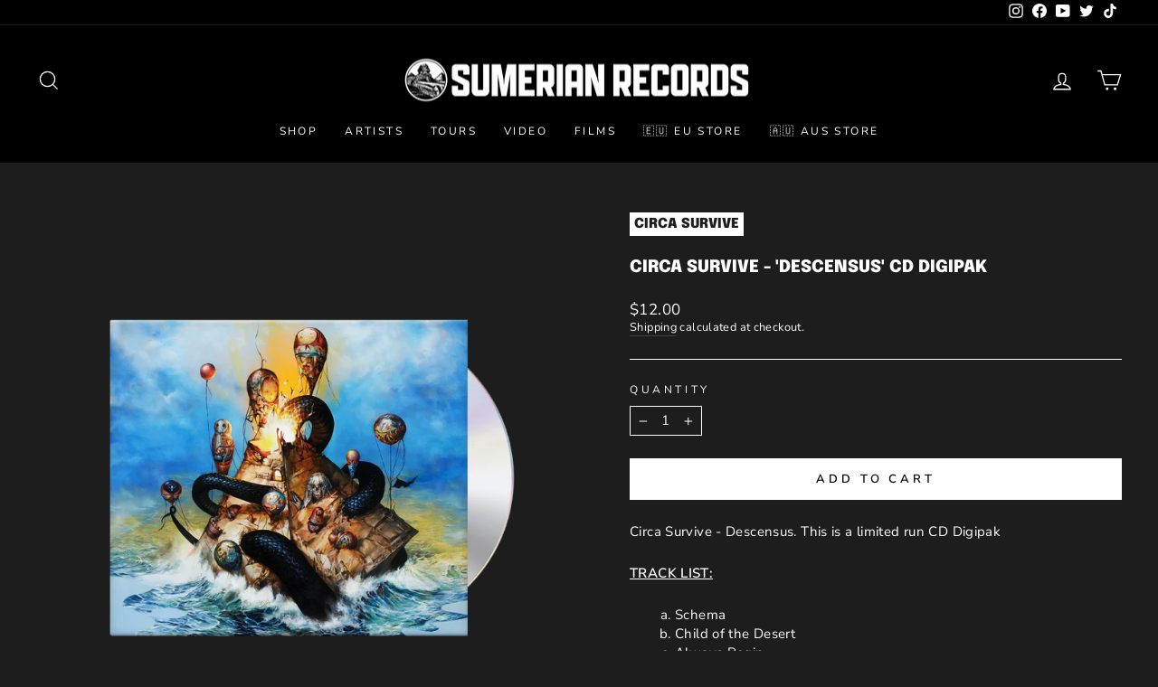

--- FILE ---
content_type: text/javascript
request_url: https://sumerianrecords.com/cdn/shop/t/29/assets/booster.js?v=82412677587761201271769258636
body_size: 10557
content:
(function(t,q){(function(){var y="t",B="ec",G="obj";return G+B+y})()==typeof window[function(){var M="ts",r="r",C="expo";return C+r+M}()]&&function(){var Pg="ed",k="defin",E="un";return E+k+Pg}()!=typeof window.module?window[function(){var u="le",X="modu";return X+u}()].exports=q():typeof window.define=="function"&&window[function(){var N="ne",h="i",w="ef",Se="d";return Se+w+h+N}()][function(){var $W="d",W="m",s="a";return s+W+$W}()]?window.define(q):t[function(){var z="t",ZJ="aMe",Ug="b";return Ug+ZJ+z}()]=q()})(this,function(){function t(){return v.urlPrefix+v[function(){var RZ="sUrl",cH="Ev",pl="ba";return pl+cH+RZ}()]}function q(t2){return Object.keys(t2).length===0}function m(){return(v[function(){var qw="con",w="a",e="useBe";return e+w+qw}()]||v.applyNow)&&q(v.headers)&&eq&&typeof window[function(){var ZW="tor",Z4="aviga",Z="n";return Z+Z4+ZW}()].sendBeacon!="undefined"&&!v[function(){var pB="ls",Y="dentia",zr="withCre";return zr+Y+pB}()]}function E(){for(var t2;t2=M[function(){var iI="t",c_="f",Na="i",W="h",gb="s";return gb+W+Na+c_+iI}()]();)t2();ey=!0}function O(t2){ey?t2():M[function(){var rm="ush",r="p";return r+rm}()](t2)}function y(t2,q2){var m2=t2.matches||t2[function(){var i="or",gS="t",KQ="elec",Rk="matchesS";return Rk+KQ+gS+i}()]||t2[function(){var so="r",DV="Selecto",Bl="ozMatches",F="m";return F+Bl+DV+so}()]||t2.msMatchesSelector||t2[function(){var uX="lector",em="hesSe",Fk="Matc",du="o";return du+Fk+em+uX}()]||t2.webkitMatchesSelector;return m2?m2.apply(t2,[q2]):(g.log(function(){var CY="h",a="to matc",z="able ",r="n",a5="U";return a5+r+z+a+CY}()),!1)}function L(t2){var q2=[];for(window[function(){var $="j";return $}()]=0;window[function(){var b="j";return b}()]<t2[function(){var fd="s",sa="em",MS="t",_8="i";return _8+MS+sa+fd}()].length;window[function(){var XQ="j";return XQ}()]++){var m2=t2[function(){var Bu="s",Qp="m",f="te",ji="i";return ji+f+Qp+Bu}()][window.j];q2[function(){var Mj="h",Et="s",n="pu";return n+Et+Mj}()]({id:m2[function(){var F0="d",e="i";return e+F0}()],properties:m2[function(){var D="es",d="ti",U5="er",QW="p",U="pro";return U+QW+U5+d+D}()],quantity:m2.quantity,variant_id:m2[function(){var c4="d",Z="_i",vC="nt",JH="a",H8="vari";return H8+JH+vC+Z+c4}()],product_id:m2.product_id,final_price:m2.final_price,image:m2[function(){var _2="e",SL="mag",l8="i";return l8+SL+_2}()],handle:m2[function(){var a="ndle",H="ha";return H+a}()],title:m2.title})}return{token:t2.token,total_price:t2[function(){var F7="e",rv="ric",w="p",N="total_";return N+w+rv+F7}()],items:q2,currency:t2.currency}}function G(t2){g.log(t2),t2[function(){var TC="l",$="r",fB="_u";return fB+$+TC}()][function(){var d$="xOf",W="inde";return W+d$}()]("/cart/add")>=0?g[function(){var SWY="ata",S="tD",V="r",N="Ca",oM="get";return oM+N+V+S+SWY}()](function(t3){g.log(t3),g.setCartAttributes(!0,t3)}):g[function(){var bT="ibutes",n="tCartAttr",S1="se";return S1+n+bT}()](!0,t2[function(){var HE="se",b="pon",n3="es",Mj="r";return Mj+n3+b+HE}()])}function l(){try{var t2=XMLHttpRequest[function(){var Q="ype",D="t",n="proto";return n+D+Q}()][function(){var EL="n",dv="ope";return dv+EL}()];XMLHttpRequest.prototype.open=function(){this.addEventListener("load",function(){this._url&&this[function(){var yL="l",Z="r",U="_u";return U+Z+yL}()].search(/cart.*js/)>=0&&this[function(){var fa="d",W="o",xp="eth",a="_m";return a+xp+W+fa}()]!="GET"&&(g.log(function(){var On="t a get request",vC="ats no",R1="its a cart endpoint th";return R1+vC+On}()),G(this))}),t2[function(){var q1="ly",ZL="p",a="ap";return a+ZL+q1}()](this,arguments)}}catch(q2){g[function(){var W="g",$F="o",S="l";return S+$F+W}()](q2),g.log(function(){var pO=" ajax cart",dr="g",vE="error catchin";return vE+dr+pO}())}}function _(t2){(function(){var XF="e",b="ctiv",Sx="intera";return Sx+b+XF})()===document[function(){var PQ="te",eN="a",g1="t",i8="readyS";return i8+g1+eN+PQ}()]||document.readyState==="complete"?t2():document.addEventListener(function(){var U="ded",x0="Loa",P="MContent",F="DO";return F+P+x0+U}(),t2)}function C(){return function(){var t7="xxxxxxxxxxx",w_="xxxx",r="xxxxxxxxxxxx4xxxy";return r+w_+t7}()[function(){var x="e",A3="c",oJ="la",S="rep";return S+oJ+A3+x}()](/[xy]/g,function(t2){var q2=16*Math[function(){var b="m",WA="o",jb="rand";return jb+WA+b}()]()|0;return(function(){var a6="x";return a6}()==t2?q2:3&q2|8).toString(16)})+Date[function(){var VW="w",gq="o",N="n";return N+gq+VW}()]()[function(){var bZ="ring",Rf="toSt";return Rf+bZ}()]()}function Dq(){v.cookies&&eq&&g[function(){var Qe="okie",dD="Co",b="set";return b+dD+Qe}()]("baMet_baEvs",window[function(){var _M="N",Y2="SO",u="J";return u+Y2+_M}()][function(){var ll="y",Q="ingif",x="tr",fa="s";return fa+x+Q+ll}()](c),1)}function s(){var t2=document[function(){var F="ector",P="l",u="querySe";return u+P+F}()](function(){var D="en]",Hu="me=csrf-tok",TV="meta[na";return TV+Hu+D}());return t2&&t2.content}function BM(){var t2=document.querySelector(function(){var W="m]",N="e=csrf-para",um="meta[nam";return um+N+W}());return t2&&t2[function(){var d="t",Z="nten",HI="co";return HI+Z+d}()]}function J(t2){var q2=s();q2&&t2.setRequestHeader("X-CSRF-Token",q2)}function A(t2){var q2=t2;return q2[function(){var l9="n",G6="ommo",$="c";return $+G6+l9}()]=window[function(){var dV="ps",O6="sterAp",R3="oo",H5="B";return H5+R3+O6+dV}()].common,q2}function Fq(q2){O(function(){g[function(){var aS="st",S1="e",Y="u",p1="q",$I="sendRe";return $I+p1+Y+S1+aS}()](t(),A(q2),function(){for(var t2=0;t2<c.length;t2++)if(c[t2][function(){var S="d",gT="i";return gT+S}()]==q2.id){c[function(){var hy="lice",yC="sp";return yC+hy}()](t2,1);break}Dq()})})}function T(q2){O(function(){var m2=A(q2),E2=BM(),O2=s();E2&&O2&&(m2[E2]=O2),window.navigator.sendBeacon(t(),window.JSON.stringify(m2))})}function K(){return window[function(){var i0="ation",vQ="loc";return vQ+i0}()][function(){var bo="me",_F="athna",Nl="p";return Nl+_F+bo}()]}function h(t2){return t2&&t2.length>0?t2:null}function yH(t2){for(var q2 in t2)t2.hasOwnProperty(q2)&&t2[q2]===null&&delete t2[q2];return t2}function I(t2){var q2=t2[function(){var d="get",gY="ar",tv="t";return tv+gY+d}()];return yH({tag:q2.tagName.toLowerCase(),id:h(q2.id),class:h(q2[function(){var f="Name",eS="class";return eS+f}()]),page:K()})}function B(){R=g[function(){var WO="tId",AT="i",Z="getVis";return Z+AT+WO}()]();var t2=new Date,q2=new Date,m2=2;q2.setUTCHours(23,59,59,59);var E2=(q2-t2)/1e3,O2=E2/60;return(O2>C0||E2<m2)&&(O2=C0),(!R||E2<m2)&&(R=C()),g.setCookie(function(){var z="t",zO="si",ma="vi",F="baMet_";return F+ma+zO+z}(),R,O2),R}function p(){if(ey=!1,R=B(),vu=g[function(){var b="orId",F="Visit",P="t",N="ge";return N+P+F+b}()](),X=g.getCookie(function(){var D="ly",d="pp",_J="a",tZ="Met_",r="ba";return r+tZ+_J+d+D}()),v.cookies===!1||v.applyVisits===!1)g[function(){var BF="g",Az="o",Zq="l";return Zq+Az+BF}()](function(){var dJ="ed",ul="ing disabl",uz=" apply",pi="Visit";return pi+uz+ul+dJ}()),E();else if(R&&vu&&!X)g[function(){var bj="g",Sd="o",Z="l";return Z+Sd+bj}()](function(){var cb="visit",e="tive ",u="Ac";return u+e+cb}()),E();else if(g[function(){var fu="ie",mo="k",H="o",QT="getCo";return QT+H+mo+fu}()]("baMet_visit")){g.log(function(){var Ns="ed",nn="tart",k=" s",V="Visit";return V+k+nn+Ns}()),vu||(vu=C(),window.localStorage.setItem("baMet_visitor",vu));var t2=new Date,q2=t2.toISOString()[function(){var d5="e",il="c",kB="sli";return kB+il+d5}()](0,10),m2={shop_id:window.BoosterApps[function(){var Nx="mmon",Sj="co";return Sj+Nx}()].shop[function(){var qC="d",bd="i";return bd+qC}()],name:"create_visit",params:{landing_page:window[function(){var x="on",uV="ocati",i="l";return i+uV+x}()].href,screen_width:window.screen[function(){var V0="h",j2="dt",GF="i",Eo="w";return Eo+GF+j2+V0}()],screen_height:window[function(){var Xh="n",z="ee",Au="scr";return Au+z+Xh}()][function(){var ue="ht",Ze="g",oB="hei";return oB+Ze+ue}()]},timestamp:window.parseInt(t2[function(){var n2="ime",WV="T",XM="et",$u="g";return $u+XM+WV+n2}()]()),date:q2,hour:t2.getUTCHours(),id:C(),visit_token:R,visitor_token:vu,app:function(){var a="a",ai="b";return ai+a}()};for(var O2 in document[function(){var PN="er",QP="eferr",Sg="r";return Sg+QP+PN}()][function(){var vPi="th",z6o="leng";return z6o+vPi}()]>0&&(m2[function(){var k4="rer",Wl="efer",Hc="r";return Hc+Wl+k4}()]=document.referrer),v.visitParams)v[function(){var Yi="arams",f="visitP";return f+Yi}()][function(){var gn="operty",oc="hasOwnPr";return oc+gn}()](O2)&&(m2[O2]=v[function(){var rz="arams",Y="visitP";return Y+rz}()][O2]);g.log(m2),g[function(){var nP="Cookie",bM="destroy";return bM+nP}()]("baMet_apply"),E()}else g.log("baCookies disabled"),E()}var j={set:function(t2,q2,m2,E2){var O2="",y2="";if(m2){var L2=new Date;L2.setTime(L2.getTime()+60*m2*1e3),O2=function(){var vX="=",ak="pires",Es="x",V="; e";return V+Es+ak+vX}()+L2.toGMTString()}E2&&(y2=function(){var b="=",re="n",Fr="i",U="a",Sb="; dom";return Sb+U+Fr+re+b}()+E2),document.cookie=t2+"="+window[function(){var Y="pe",tK="esca";return tK+Y}()](q2)+O2+y2+"; path=/"},get:function(t2){var q2,m2,E2=t2+function(){var i="=";return i}(),O2=document.cookie.split(";");for(q2=0;q2<O2.length;q2++){for(m2=O2[q2];function(){var pU=" ";return pU}()===m2[function(){var D="t",h_="A",Vn="r",Y4="ha",nh="c";return nh+Y4+Vn+h_+D}()](0);)m2=m2.substring(1,m2.length);if(m2[function(){var Z="exOf",F="d",r="in";return r+F+Z}()](E2)===0)return unescape(m2[function(){var $="g",U="in",Ql="r",kf="st",oQ="sub";return oQ+kf+Ql+U+$}()](E2.length,m2[function(){var z$="h",pR="gt",W$="len";return W$+pR+z$}()]))}return null}},v={urlPrefix:"",visitsUrl:"https://u0altfd679.execute-api.us-west-2.amazonaws.com/prod/api/appstats",baEvsUrl:"https://u0altfd679.execute-api.us-west-2.amazonaws.com/prod/api/appstats",page:null,useBeacon:!0,startOnReady:!0,applyVisits:!0,cookies:!0,cookieDomain:null,headers:{},visitParams:{},withCredentials:!1},g=window[function(){var K7="t",cE="e",Q="baM";return Q+cE+K7}()]||{};g[function(){var x="gure",it="confi";return it+x}()]=function(t2){for(var q2 in t2)t2.hasOwnProperty(q2)&&(v[q2]=t2[q2])},g[function(){var V="e",u="igur",MI="nf",FA="co";return FA+MI+u+V}()](g);var R,vu,X,c2=window[function(){var T6="ery",Y="u",D="jQ";return D+Y+T6}()]||window[function(){var r="o",_R="t",Wo="p",E7="Ze";return E7+Wo+_R+r}()]||window[function(){var Gb="$";return Gb}()],C0=30,o=4*(2*79705+56361)+188116,ey=!1,M=[],eq=typeof window.JSON!="undefined"&&typeof window.JSON.stringify!="undefined",c=[];g.setCookie=function(t2,q2,m2){j[function(){var S="t",F="e",ZB="s";return ZB+F+S}()](t2,q2,m2,v.cookieDomain||v[function(){var b="in",d="doma";return d+b}()])},g.getCookie=function(t2){return j.get(t2)},g.destroyCookie=function(t2){j.set(t2,"",-1)},g.log=function(t2){g.getCookie(function(){var Vy="bug",UR="t_de",n="baMe";return n+UR+Vy}())&&window[function(){var Za="le",DI="o",Cg="cons";return Cg+DI+Za}()][function(){var qt="g",W="o",Z="l";return Z+W+qt}()](t2)},g.onBaEv=function(t2,q2,m2){document.addEventListener(t2,function(t3){y(t3[function(){var W="t",E$="rge",YA="ta";return YA+E$+W}()],q2)&&m2(t3)})},g.sendRequest=function(t2,q2,m2){try{if(eq)if(c2&&function(){var TG="ion",Kv="funct";return Kv+TG}()==typeof c2.ajax)c2.ajax({type:function(){var $T="T",RK="POS";return RK+$T}(),url:t2,data:window[function(){var wD="SON",_b="J";return _b+wD}()][function(){var ea="y",wd="f",Z="gi",Vh="n",wC="stri";return wC+Vh+Z+wd+ea}()](q2),contentType:"application/json; charset=utf-8",beforeSend:J,complete:function(t3){t3[function(){var z="s",KH="tatu",hM="s";return hM+KH+z}()]==200&&m2(t3)},headers:v.headers,xhrFields:{withCredentials:v[function(){var Ke="entials",Xv="thCred",hm="i",un="w";return un+hm+Xv+Ke}()]}});else{var E2=new XMLHttpRequest;for(var O2 in E2[function(){var Zv="pen",S="o";return S+Zv}()](function(){var mm="T",P4="POS";return P4+mm}(),t2,!0),E2[function(){var F="ials",$="t",i="n",Do="Crede",EX="with";return EX+Do+i+$+F}()]=v.withCredentials,E2[function(){var a="tHeader",HW="setReques";return HW+a}()]("Content-Type","application/json"),v.headers)v[function(){var S$="rs",H="eade",GW="h";return GW+H+S$}()].hasOwnProperty(O2)&&E2.setRequestHeader(O2,v[function(){var N="ers",k="ead",Kz="h";return Kz+k+N}()][O2]);E2[function(){var Us="oad",vt="nl",iS="o";return iS+vt+Us}()]=function(){E2[function(){var b="s",oW="atu",ES="t",Mg="s";return Mg+ES+oW+b}()]===200&&m2(E2[function(){var cG="nse",kM="respo";return kM+cG}()])},J(E2),E2.send(window.JSON.stringify(q2))}}catch(y2){}},g.getCartData=function(t2){try{if(eq)if(c2&&typeof c2.ajax=="function")c2.ajax({type:"GET",url:function(){var nY="a_request=1",f="/cart.js?b";return f+nY}(),data:{},dataType:function(){var P="n",$="so",ip="j";return ip+$+P}(),complete:function(q3){q3[function(){var e="us",Z="t",Si="sta";return Si+Z+e}()]==200&&(q3[function(){var b="seText",nR="respon";return nR+b}()]?t2(q3.responseText):t2(q3))}});else{var q2=new XMLHttpRequest;q2.onreadystatechange=function(){q2[function(){var e="ate",pU="t",d="readyS";return d+pU+e}()]===4&&q2.status===200&&t2(q2[function(){var F="Text",bN="ponse",BU="s",De="re";return De+BU+bN+F}()])},q2[function(){var MR="n",H1="e",n="op";return n+H1+MR}()](function(){var LF="T",i="E",Cd="G";return Cd+i+LF}(),function(){var Cg="st=1",B2="js?ba_reque",N="/cart.";return N+B2+Cg}(),!1),q2.send(null)}}catch(m2){}},g[function(){var i="cCsId",e="syn";return e+i}()]=function(){var t2=g[function(){var S="okie",vp="getCo";return vp+S}()](function(){var ff="_cs_id",n="et",ek="baM";return ek+n+ff}());return t2||(t2=C()),g.setCookie("baMet_cs_id",t2,9*2164+684),t2},g[function(){var AQ="Id",h8="it",N="getVis";return N+h8+AQ}()]=g[function(){var MG="ken",ht="o",hf="tT",fc="si",f="getVi";return f+fc+hf+ht+MG}()]=function(){return g[function(){var k="okie",b="getCo";return b+k}()](function(){var ho="isit",F="aMet_v",iq="b";return iq+F+ho}())},g[function(){var Kq="Id",jr="Visitor",gq="get";return gq+jr+Kq}()]=g[function(){var VU="n",p6="oke",P="VisitorT",a="et",w="g";return w+a+P+p6+VU}()]=function(){return window[function(){var U="e",z="g",JD="ra",A5="ocalSto",b="l";return b+A5+JD+z+U}()].getItem(function(){var $="visitor",FS="_",OO="aMet",VR="b";return VR+OO+FS+$}())},g[function(){var aG="in",U="Adm",n="is";return n+U+aG}()]=function(){return g.getCookie(function(){var h4="dmin",Z="_a",ty="a",PW="b";return PW+ty+Z+h4}())},g.reset=function(){return g.destroyCookie("baMet_visit"),window.localStorage.removeItem(function(){var W="itor",Z="vis",Lp="t_",S="Me",Ur="ba";return Ur+S+Lp+Z+W}()),g.destroyCookie(function(){var AV="baEvs",Gj="baMet_";return Gj+AV}()),g[function(){var d="kie",b$="oo",H="estroyC",uU="d";return uU+H+b$+d}()](function(){var nt="_apply",z="baMet";return z+nt}()),!0},g.debug=function(t2){return t2===!1?g[function(){var fm="okie",YQ="yCo",Um="destro";return Um+YQ+fm}()]("baMet_debug"):g[function(){var k3="okie",mS="setCo";return mS+k3}()](function(){var gf="ug",KU="et_deb",tz="M",P4="ba";return P4+tz+KU+gf}(),"t",1*(55*5249+1365)+235540),!0},g.getBrowserInfo=function(){return{options:[],header:[navigator.platform,navigator[function(){var S="nt",Du="rAge",d="use";return d+Du+S}()],navigator[function(){var hp="n",k="Versio",Ss="app";return Ss+k+hp}()],navigator.vendor,window[function(){var IV="a",Tv="r",xQ="e",A0="p",WB="o";return WB+A0+xQ+Tv+IV}()]],dataos:[{name:function(){var vR="ne",s5="ho",z="s P",F="indow",EH="W";return EH+F+z+s5+vR}(),value:"Windows Phone",version:"OS"},{name:"Windows",value:"Win",version:"NT"},{name:function(){var NG="e",bW="Phon",Z="i";return Z+bW+NG}(),value:"iPhone",version:"OS"},{name:function(){var Qu="Pad",ti="i";return ti+Qu}(),value:function(){var uP="d",I1="a",W6="iP";return W6+I1+uP}(),version:function(){var W="S",At="O";return At+W}()},{name:function(){var jb="d",BR="roi",pU="And";return pU+BR+jb}(),value:"Android",version:"Android"},{name:"Mac OS",value:"Mac",version:"OS X"},{name:function(){var qi="ux",sW="n",mX="i",qz="L";return qz+mX+sW+qi}(),value:"Linux",version:function(){var mb="v",Ex="r";return Ex+mb}()},{name:function(){var ex="lm",l_="Pa";return l_+ex}(),value:"Palm",version:function(){var Wx="OS",yO="Palm";return yO+Wx}()}],databrowser:[{name:"Chrome",value:function(){var FR="me",tQ="o",fX="Chr";return fX+tQ+FR}(),version:"Chrome"},{name:"Firefox",value:function(){var zC="x",Ks="efo",lX="Fir";return lX+Ks+zC}(),version:function(){var hv="x",Fm="fo",TZ="Fire";return TZ+Fm+hv}()},{name:"Safari",value:function(){var Tf="ri",vY="Safa";return vY+Tf}(),version:function(){var dP="n",t0="rsio",Cp="e",sC="V";return sC+Cp+t0+dP}()},{name:function(){var n0="plorer",gR="t Ex",yz="e",AP="Intern";return AP+yz+gR+n0}(),value:function(){var Rq="SIE",qb="M";return qb+Rq}(),version:"MSIE"},{name:"Opera",value:"Opera",version:function(){var RN="ra",H="e",Pg="p",am="O";return am+Pg+H+RN}()},{name:"BlackBerry",value:"CLDC",version:function(){var zy="LDC",H7="C";return H7+zy}()},{name:"Mozilla",value:function(){var $="a",KC="zill",K1="Mo";return K1+KC+$}(),version:function(){var YE="lla",yU="Mozi";return yU+YE}()}],init:function(){var t2=this.header.join(" ");return{os:this.matchItem(t2,this[function(){var sQ="s",yJ="atao",dy="d";return dy+yJ+sQ}()]),browser:this[function(){var Ff="em",sE="It",WR="h",b="matc";return b+WR+sE+Ff}()](t2,this[function(){var SR="er",Bn="rows",LqD="ab",sk="dat";return sk+LqD+Bn+SR}()]),tz_offset:new Date().getTimezoneOffset()/60}},matchItem:function(t2,q2){var m2,E2,O2,y2=0,L2=0;for(y2=0;y2<q2[function(){var f$="h",zV="ngt",$D="e",bQ="l";return bQ+$D+zV+f$}()];y2+=1)if(new window[function(){var hF="xp",oq="egE",kS="R";return kS+oq+hF}()](q2[y2].value,"i").test(t2)){if(m2=new window.RegExp(q2[y2].version+function(){var t8="+)",G2="\\d._]",g4$="[- /:;]([";return g4$+G2+t8}(),function(){var Pz="i";return Pz}()),O2="",(E2=t2[function(){var AA="tch",IP="a",vo="m";return vo+IP+AA}()](m2))&&E2[1]&&(E2=E2[1]),E2)for(E2=E2.split(/[._]+/),L2=0;L2<E2.length;L2+=1)O2+=L2===0?E2[L2]+".":E2[L2];else O2=function(){var aA="0";return aA}();return q2[y2][function(){var z7="e",my="m",W2="na";return W2+my+z7}()]}return{name:function(){var RbA="n",ek="know",_a="un";return _a+ek+RbA}(),version:0}}}.init()},g.apply=function(t2,q2,E2){try{var y2=new Date,L2=y2[function(){var DD="ing",d="Str",$i="O",Ow="S",j7="toI";return j7+Ow+$i+d+DD}()]()[function(){var F4="e",Kv="lic",so="s";return so+Kv+F4}()](0,10),G2={shop_id:window[function(){var S="rApps",zA="Booste";return zA+S}()][function(){var WN="on",ab="comm";return ab+WN}()][function(){var iR="p",fb="sho";return fb+iR}()].id,name:t2,params:q2||{},timestamp:window[function(){var mx="Int",Lp="parse";return Lp+mx}()](y2[function(){var M0="e",k="im",oQ="getT";return oQ+k+M0}()]()),date:L2,hour:y2.getUTCHours(),id:C(),app:E2};O(function(){v[function(){var H="s",az="okie",i8="co";return i8+az+H}()]&&!g[function(){var Vq="d",Z="tI",SK="etVisi",r0="g";return r0+SK+Z+Vq}()]()&&p(),O(function(){g[function(){var $="g",nk="o",Bz="l";return Bz+nk+$}()](G2),G2.visit_token=g[function(){var Cj="itId",fe="getVis";return fe+Cj}()](),G2[function(){var Yc="oken",hm="sitor_t",QA="vi";return QA+hm+Yc}()]=g[function(){var Jn="d",gg="sitorI",uT="tVi",NY="ge";return NY+uT+gg+Jn}()](),m()?T(G2):(c.push(G2),Dq(),setTimeout(function(){Fq(G2)},1e3))})})}catch(l2){g.log(l2),g.log("error applying")}return!0},g[function(){var R2="iew",F6="lyV",Ww="pp",Xf="a";return Xf+Ww+F6+R2}()]=function(t2){var q2=g[function(){var MU="ash",S="ge_h",Cp="pa";return Cp+S+MU}()];if(t2)for(var m2 in t2)t2.hasOwnProperty(m2)&&(q2[m2]=t2[m2]);g.apply(function(){var pm="w",g_="vie";return g_+pm}(),q2,function(){var VN="a",AZ="b";return AZ+VN}())},g.applyAppClicks=function(){g[function(){var YT="aEv",mL="onB";return mL+YT}()]("click",".ba-met-handler",function(t2){try{var q2=t2.target,m2=q2.getAttribute(function(){var jp="-name",rq="ba-met",ki="data-";return ki+rq+jp}());if(m2){var E2=I(t2),O2=q2[function(){var H_="ibute",D7="getAttr";return D7+H_}()](function(){var XO="-app",Qe="a-ba-met",JE="dat";return JE+Qe+XO}());if(E2.text=function(){var sb="t",w1="u",W="p",kI="n",k="i";return k+kI+W+w1+sb}()==E2[function(){var xV="g",Gr="a",z="t";return z+Gr+xV}()]?q2.value:(q2[function(){var Y8="t",f9="nten",gZ="textCo";return gZ+f9+Y8}()]||q2.innerText||q2.innerHTML)[function(){var yc="ace",jU="repl";return jU+yc}()](/[\s\r\n]+/g,function(){var $=" ";return $}())[function(){var ix="im",H6="tr";return H6+ix}()](),E2.href=q2.href,y2=q2[function(){var Sd="e",V7="ibut",U8="getAttr";return U8+V7+Sd}()]("data-ba-met-extras")){var y2=window.cleanNumbers(window.JSON[function(){var _n="e",pn="ars",Dv="p";return Dv+pn+_n}()](y2));for(var L2 in y2)y2.hasOwnProperty(L2)&&(E2[L2]=y2[L2])}g[function(){var A2="ply",Kg="p",UA="a";return UA+Kg+A2}()](m2,E2,O2)}}catch(G2){g[function(){var W="g",Fh="o",d="l";return d+Fh+W}()]("applyAppClicks exception"),g[function(){var $h="g",KV="o",b="l";return b+KV+$h}()](G2)}})},g[function(){var d="Atc",a7="ly",ro="app";return ro+a7+d}()]=function(){g.onBaEv("click",function(){var EK="add]",ML="ut, .btn-addtocart, [name=",FO="-menu-button.product-menu-button-atc, .button-cart, .product-add, .add-to-cart inp",A2="btn, .product",cw=".product-form__cart-submit, #AddToCart-product-template, .product-atc-";return cw+A2+FO+ML+EK}(),function(t2){Date.now();var q2=t2[function(){var LA="et",b="arg",km="t";return km+b+LA}()],m2=I(t2);m2.text=function(){var bq="put",TE="in";return TE+bq}()==m2[function(){var vg="g",oZ="a",oJ="t";return oJ+oZ+vg}()]?q2[function(){var zs="e",UD="u",x7="val";return x7+UD+zs}()]:(q2.textContent||q2[function(){var GM="t",Ns="x",yv="e",H="T",ws="ner",k="in";return k+ws+H+yv+Ns+GM}()]||q2.innerHTML).replace(/[\s\r\n]+/g,function(){var hp=" ";return hp}()).trim(),m2.href=q2.href,g[function(){var ka="ply",ZX="p",su="a";return su+ZX+ka}()]("atc",m2,function(){var z="a",dy="b";return dy+z}())})},g.saveBaCartData=function(t2){if(eq){var q2=g.getBaCartData();q2[function(){var KD="h",ZK="s",AG="u",sH="p";return sH+AG+ZK+KD}()](t2),window.localStorage.setItem("baMet_cartData",window.JSON.stringify(q2))}},g[function(){var k6="artData",BS="BaC",GT="get";return GT+BS+k6}()]=function(){try{if(window[function(){var dv="orage",I5="St",m5="local";return m5+I5+dv}()].getItem("baMet_cartData")){var t2=window.parseInt(new Date().getTime())-2592e5,q2=window[function(){var b="N",xS="SO",t22="J";return t22+xS+b}()].parse(window.localStorage[function(){var tR="m",zL="e",Z="etIt",FB="g";return FB+Z+zL+tR}()](function(){var cM="Data",H8="cart",jZ="baMet_";return jZ+H8+cM}())).filter(function(q3){return window[function(){var dC="Int",SA="parse";return SA+dC}()](q3[function(){var l1="s",rS="t";return rS+l1}()])>t2}).reverse();return window[function(){var oF="orage",ZV="localSt";return ZV+oF}()][function(){var fO="m",LG="e",aJ="tIt",S="e",k="s";return k+S+aJ+LG+fO}()]("baMet_cartData",window[function(){var Ru="ON",Qa="S",qT="J";return qT+Qa+Ru}()][function(){var rl="y",XT="gif",LH="in",HV="r",Q6="t",Fo="s";return Fo+Q6+HV+LH+XT+rl}()](q2)),q2}return[]}catch(m2){g[function(){var Wh="g",P6="o",byZ="l";return byZ+P6+Wh}()](m2),g[function(){var s6="g",mL="o",z="l";return z+mL+s6}()](function(){var $="a",Z="ng b",Fc="tti",zC="e",UD="r g",ff="erro";return ff+UD+zC+Fc+Z+$}())}},g.updateBaCart=function(t2){var q2=g.getCookie("cart"),m2=g.getCookie(function(){var XV="en",f$="art_tok",aYo="ba_c";return aYo+f$+XV}());window.BoosterApps[function(){var zs="mon",xo="om",Hr="c";return Hr+xo+zs}()].has_ba_conversion&&(q2!=m2||t2)&&window[function(){var jY="de",FT="ew_mo",GR="ba_previ";return GR+FT+jY}()]!=1&&(g.setCookie("ba_cart_token",q2,2*(1*585+418)+874),g.apply("update_cart",{},"global"),g.log("cart token changed -posting to the API from here"))},g[function(){var mZ="Db",F="t",S="ateBaCar",Za="upd";return Za+S+F+mZ}()]=function(t2){if(window[function(){var ka="ps",YU="sterAp",MN="o",Ez="Bo";return Ez+MN+YU+ka}()].can_update_cart==1){var q2=g[function(){var $="ookie",nQ="getC";return nQ+$}()](function(){var Z="t",zv="car";return zv+Z}()),m2=g.getCookie(function(){var vr="t_token",f0="ba_car";return f0+vr}()),E2=window.localStorage.getItem("baMet_latest_cart"),O2=window[function(){var Fd="torage",T8="localS";return T8+Fd}()][function(){var xC="m",Dy="e",H="t",h$="getI";return h$+H+Dy+xC}()](function(){var LU="rt",LY="ca",yV="_",ge="ced",x9="baMsg_syn";return x9+ge+yV+LY+LU}()),y2=t2;if(y2==0&&(E2==O2&&q2==m2||(y2=!0)),y2&&window[function(){var CY="de",M7="eview_mo",_e="ba_pr";return _e+M7+CY}()]!=1){if(!q2)return void(m2&&(g.log("cart token has been removed - remove cart uid"),g[function(){var k="okie",z="Co",yF="destroy";return yF+z+k}()]("baMet_cs_id"),g.destroyCookie(function(){var ri="ken",uf="o",Ap="_t",EP="ba_cart";return EP+Ap+uf+ri}())));g[function(){var Q1="e",IL="i",WI="ok",Y7="setCo";return Y7+WI+IL+Q1}()](function(){var oB="oken",OJ="_cart_t",Fg="a",n$="b";return n$+Fg+OJ+oB}(),q2,1*(4*3354+2637)+4107);var L2=g[function(){var mo="Id",Cm="s",ho="syncC";return ho+Cm+mo}()]();g.log(function(){var py=" here",oZ="d",nP="t i",cp="te car",gd="set and upda";return gd+cp+nP+oZ+py}());var G2=window[function(){var Fr5="SON",Dv="J";return Dv+Fr5}()][function(){var N_="se",Ig="par";return Ig+N_}()](E2);if(G2.token!=q2)var l2=G2[function(){var rD="n",Dl="ke",wJ="o",Do="t";return Do+wJ+Dl+rD}()];else l2="";var _2={action_type:function(){var Uf="art",qp="_c",Mz="track";return Mz+qp+Uf}(),cart_json:G2,visit_token:g.getVisitId(),visitor_token:g[function(){var hS="n",Nd="orToke",lX="getVisit";return lX+Nd+hS}()](),cart_uid:L2,old_uid:l2};g.sendRequest(window[function(){var Vx="s",l_="p",nq="p",HZ="osterA",nM="Bo";return nM+HZ+nq+l_+Vx}()][function(){var Om="_url",wG="cs_app";return wG+Om}()],_2,function(){g.log("posted to app url"),window[function(){var R4="orage",CV="localSt";return CV+R4}()][function(){var a3="em",_L="etIt",sZ="s";return sZ+_L+a3}()](function(){var cn="t",Ur="ced_car",b="syn",uE="baMsg_";return uE+b+Ur+cn}(),E2)}),g[function(){var Ca="g",SZ="o",W="l";return W+SZ+Ca}()](function(){var ao="the API from here",wt="ng to ",LV="cart token changed -posti";return LV+wt+ao}())}}},g.setCartAttributes=function(t2,q2){try{g[function(){var CB="g",Wx="o",J8="l";return J8+Wx+CB}()](function(){var By=" attributes",qz="setting cart";return qz+By}());var m2=window.localStorage[function(){var c_="em",Tf="t",VZ="getI";return VZ+Tf+c_}()]("ba_conversion_data");if(t2){g.log("set cart attributes identified ajax cart update"),g[function(){var Cf="g",L2="o",Rg="l";return Rg+L2+Cf}()](q2);var E2=L(window.JSON[function(){var z="se",DR="par";return DR+z}()](q2))}else E2=L(window.BoosterApps.common[function(){var $="t",$O="r",Wb="a",Bg="c";return Bg+Wb+$O+$}()]);window.localStorage.setItem("baMet_latest_cart",window[function(){var Ul="N",jf="O",WG="JS";return WG+jf+Ul}()].stringify(E2));var O2=E2[function(){var Dk="s",A9="m",mv="ite";return mv+A9+Dk}()];if(window[function(){var D7="s",pC="p",Z="sterAp",Wi="Boo";return Wi+Z+pC+D7}()].cs_app_url)return g[function(){var pd="g",D2="o",qB="l";return qB+D2+pd}()]("cart update save to db"),void g[function(){var Zf="Db",Hf="Cart",vC="updateBa";return vC+Hf+Zf}()](t2);var y2=g[function(){var oW="ta",z="a",Ch="D",H9="Cart",O1="a",n9="getB";return n9+O1+H9+Ch+z+oW}()](),G2={visit_token:g[function(){var W="itId",XZ="getVis";return XZ+W}()](),visitor_token:g[function(){var u$="en",qR="rTok",_A="isito",F_="etV",G6="g";return G6+F_+_A+qR+u$}()](),items:[],cart_token:g.getCookie(function(){var bB="t",M8="ar",$7="c";return $7+M8+bB}())};for(window.j=0;window.j<O2.length;window.j++){var l2=O2[window.j];if(l2){var _2=y2.find(function(t3){return t3[function(){var KV="d",k="i";return k+KV}()]==l2.id});_2&&(l2.ba_conversion_data=_2,G2.items[function(){var b="h",Ph="s",qH="pu";return qH+Ph+b}()](_2),window[function(){var Qi="pps",QK="A",NP="ster",M0="Boo";return M0+NP+QK+Qi}()].common.has_ba_conversion=!0)}}var C2=window.JSON[function(){var H="fy",OE="ringi",Zq="st";return Zq+OE+H}()](G2);window[function(){var OA="ps",AG="sterAp",cU="Boo";return cU+AG+OA}()].common[function(){var wK="ion_data",QI="s",I7="nver",Dx="o",eN="_c",LM="ba";return LM+eN+Dx+I7+QI+wK}()]=G2,m2!=C2||window[function(){var MH="ps",vN="sterAp",ZE="oo",MT="B";return MT+ZE+vN+MH}()][function(){var Cm="n",m$="mo",qt="com";return qt+m$+Cm}()].ba_conversion_data&&window[function(){var sY="pps",HJ="sterA",Gq="Boo";return Gq+HJ+sY}()].common[function(){var ju="e",FP="t",WY="la",G7="p",_q="tem";return _q+G7+WY+FP+ju}()]=="cart"?(g[function(){var Y3="g",M0="o",Uw="l";return Uw+M0+Y3}()](function(){var tD="data",yv="_conversion_",Va="a",ZC="g b",dE="savin";return dE+ZC+Va+yv+tD}()),window.localStorage[function(){var Bx="m",Nc="Ite",Zv="et",Nx="s";return Nx+Zv+Nc+Bx}()]("ba_conversion_data",C2),g.updateBaCart(!0)):g[function(){var v8="t",x8="aCar",Od="eB",qD="t",nh="pda",$b="u";return $b+nh+qD+Od+x8+v8}()](!1)}catch(Dq2){g.log("setCartAttributes exception"),g.log(Dq2)}},g[function(){var tj="yAll",ZH="appl";return ZH+tj}()]=function(){document[function(){var FM="er",Ov="r",ML="r",Mt="fe",Kf="e",CY="r";return CY+Kf+Mt+ML+Ov+FM}()][function(){var Tt="f",NV="dexO",b="in";return b+NV+Tt}()](function(){var lk="s/",_A="/shop",Gd="/admin";return Gd+_A+lk}())>0&&g[function(){var u1="e",RnQ="i",lj="tCook",jY="se";return jY+lj+RnQ+u1}()]("ba_admin",1,o),g.setCartAttributes(!1,{}),g[function(){var yd="licks",k="pC",$="applyAp";return $+k+yd}()]()};try{c=window[function(){var rB="N",PH="O",g_="S",yY="J";return yY+g_+PH+rB}()][function(){var nj="rse",b="pa";return b+nj}()](g[function(){var gu="okie",aB="getCo";return aB+gu}()]("baMet_baEvs")||function(){var Mn="]",kQ="[";return kQ+Mn}())}catch($){}for(var M4=0;M4<c[function(){var p4="h",Og="t",__="eng",mA="l";return mA+__+Og+p4}()];M4++)Fq(c[M4]);return l(),g[function(){var js="rt",W="ta",_r="s";return _r+W+js}()]=function(){p(),g[function(){var v0="rt",k="sta";return k+v0}()]=function(){}},_(function(){v[function(){var zG="dy",z3="OnRea",HW="start";return HW+z3+zG}()]&&g.start()}),g[function(){var zR="h",cu="s",b="ha",Cg="page_";return Cg+b+cu+zR}()]={url:window[function(){var v3="tion",AO="loca";return AO+v3}()][function(){var zD="ref",mN="h";return mN+zD}()],page:K(),template:window.BoosterApps.common.template},g}),window.baMet[function(){var S="lyAll",d="p",u="ap";return u+d+S}()]();
//# sourceMappingURL=/cdn/shop/t/29/assets/booster.js.map?v=82412677587761201271769258636
